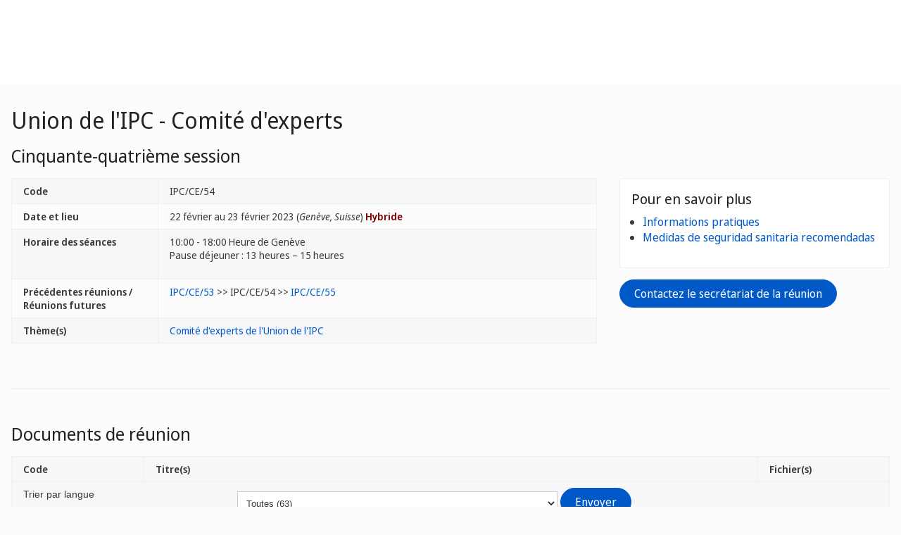

--- FILE ---
content_type: text/html;charset=UTF-8
request_url: https://www.wipo.int/meetings/fr/details.jsp?meeting_id=75410
body_size: 42243
content:
<!doctype html>
<html class="no-js" lang="fr">
<head><title>Union de l&#039;IPC - Comité d&#039;experts: Cinquante-quatrième session</title><meta name="viewport" content="width=device-width, initial-scale=1.0">
<meta http-equiv="X-UA-Compatible" content="IE=edge,chrome=1">
<meta http-equiv="cleartype" content="on">
<meta http-equiv="Content-Type" content="text/html; charset=UTF-8">
<meta http-equiv="Content-Language" content="fr">
<meta property="og:title" content="Union de l&#039;IPC - Comité d&#039;experts: Cinquante-quatrième session" />
<meta property="og:description" content="" />
<meta property="og:image" content="https://www.wipo.int/export/system/modules/org.wipo.internet.rwd.templates/resources/images/logo-wipo-fr.png" />
<meta property="og:type" content="website" />
<meta property="og:url" content="https://www.wipo.int/meetings/fr/details.jsp?meeting_id=75410" />
<meta name="twitter:card" content="summary_large_image" />
<meta name="twitter:site" content="@WIPO">
<meta name="twitter:creator" content="@WIPO">
<meta name="twitter:title" content="Union de l&#039;IPC - Comité d&#039;experts: Cinquante-quatrième session" />
<meta name="twitter:description" content="" />
<meta name="twitter:image" content="https://www.wipo.int/export/system/modules/org.wipo.internet.rwd.templates/resources/images/logo-wipo-fr.png" />
<meta name="twitter:image:alt" content="Union de l&#039;IPC - Comité d&#039;experts: Cinquante-quatrième session" /><link rel="icon" type="image/svg+xml" href="https://www.wipo.int/web-assets/images/favicon.svg">
<link rel="icon" type="image/png" sizes="192x192" href="https://www.wipo.int/web-assets/images/ulf-wipo-favicon-192.png">
<link rel="apple-touch-icon" sizes="180x180" href="https://www.wipo.int/web-assets/images/ulf-wipo-favicon-180.png">
<link rel="icon" type="image/png" sizes="48x48" href="https://www.wipo.int/web-assets/images/ulf-wipo-favicon-48.png">
<link rel="icon" type="image/png" sizes="32x32" href="https://www.wipo.int/web-assets/images/ulf-wipo-favicon-32.png">
<link rel="icon" type="image/png" sizes="16x16" href="https://www.wipo.int/web-assets/images/ulf-wipo-favicon-16.png">
<link rel="manifest" href="/site.webmanifest"><link rel="mask-icon" href="/safari-pinned-tab.svg" color="#314668"><meta name="msapplication-TileColor" content="#75839a"><meta name="theme-color" content="#75839a">
<link href="/rss/index.jsp?col=meetings&lang=fr" type="application/rss+xml" rel="alternate" title="Conférences, réunions et séminaires"/><!-- css universal start -->
<link rel="stylesheet" href="/export/system/modules/org.wipo.internet.rwd.templates/resources/css/styles2016.css">
<link rel="stylesheet" href="/export/system/modules/org.wipo.internet.rwd.templates/resources/css/styles2016-universal.css">
<!-- css universal end -->
<link rel="stylesheet" href="/export/system/modules/org.wipo.internet.rwd.templates/resources/webfonts/ss-standard.css">
<!--[if (lt IE 9) & (!IEMobile)]>
<script src='/export/system/modules/org.wipo.internet.rwd.templates/resources/scripts/selectivizr-min.js'></script>
<link rel='stylesheet' href='/export/system/modules/org.wipo.internet.rwd.templates/resources/css/lte-ie8.css'>
<![endif]-->
<script src="/export/system/modules/org.wipo.internet.rwd.templates/resources/scripts/modernizr-2.6.2-min.js"></script>
<script src="/export/system/modules/org.wipo.internet.rwd.templates/resources/scripts/jquery-min.js"></script>
<style>
@font-face {
font-family: 'simplon';
font-weight: 400;
src: url("https://webcomponents.wipo.int/fonts/SimplonNorm-Regular-WebXL.eot");
src: url("https://webcomponents.wipo.int/fonts/SimplonNorm-Regular-WebXL.eot#iefix") format('embedded-opentype'),
url("https://webcomponents.wipo.int/fonts/SimplonNorm-Regular-WebXL.woff2") format('woff2'),
url("https://webcomponents.wipo.int/fonts/SimplonNorm-Regular-WebXL.woff") format('woff'),
url("https://webcomponents.wipo.int/fonts/SimplonNorm-Regular-WebXL.ttf") format('truetype'),
url("https://webcomponents.wipo.int/fonts/SimplonNorm-Regular-WebXL.svg#Font") format('svg')
}
@font-face {
font-family: 'simplon';
font-weight: 500;
src: url("https://webcomponents.wipo.int/fonts/SimplonNorm-Medium-WebXL.eot");
src: url("https://webcomponents.wipo.int/fonts/SimplonNorm-Medium-WebXL.eot#iefix") format('embedded-opentype'),
url("https://webcomponents.wipo.int/fonts/SimplonNorm-Medium-WebXL.woff2") format('woff2'),
url("https://webcomponents.wipo.int/fonts/SimplonNorm-Medium-WebXL.woff") format('woff'),
url("https://webcomponents.wipo.int/fonts/SimplonNorm-Medium-WebXL.ttf") format('truetype'),
url("https://webcomponents.wipo.int/fonts/SimplonNorm-Medium-WebXL.svg#Font") format('svg')
}
@font-face {
font-family: 'simplon';
font-weight: 700;
src: url("https://webcomponents.wipo.int/fonts/SimplonNorm-Bold-WebXL.eot");
src: url("https://webcomponents.wipo.int/fonts/SimplonNorm-Bold-WebXL.eot#iefix") format('embedded-opentype'),
url("https://webcomponents.wipo.int/fonts/SimplonNorm-Bold-WebXL.woff2") format('woff2'),
url("https://webcomponents.wipo.int/fonts/SimplonNorm-Bold-WebXL.woff") format('woff'),
url("https://webcomponents.wipo.int/fonts/SimplonNorm-Bold-WebXL.ttf") format('truetype'),
url("https://webcomponents.wipo.int/fonts/SimplonNorm-Bold-WebXL.svg#Font") format('svg')
}
</style>
<style>
.container {
	max-width: 80em;
	padding: 16px 16px }
</style>
<script type="module" src="https://cdnjs.wipo.int/universal-lf-webcomponents/latest/components/wipo-footer.js"></script>
<link rel="stylesheet" href="https://cdnjs.wipo.int/universal-lf-webcomponents/latest/style/footer.css">
<script src="https://webcomponents.wipo.int/polyfills/webcomponents-loader.js"></script>
<!-- script src="https://webcomponents.wipo.int/wipo-init/wipo-init.js"></script -->
<script src="https://webcomponents.wipo.int/wipo-navbar/wipo-navbar.js"></script>
<script type="text/javascript">
$(document).ready(function() {
	$("#la").change(function() {
		this.form.submit();
	});
});
</script><!-- Start Google Tag Manager -->
<script>
window.dataLayer = window.dataLayer || [];
function gtag(){dataLayer.push(arguments);}
gtag('consent', 'default', {
'ad_storage': 'granted',
'ad_user_data': 'denied',
'ad_personalization': 'denied',
'analytics_storage': 'granted'
});
</script>
<script>(function(w,d,s,l,i){w[l]=w[l]||[];w[l].push({'gtm.start':new Date().getTime(),event:'gtm.js'});var f=d.getElementsByTagName(s)[0],j=d.createElement(s),dl=l!='dataLayer'?'&l='+l:'';j.async=true;j.src='https://www.googletagmanager.com/gtm.js?id='+i+dl;f.parentNode.insertBefore(j,f);})(window,document,'script','dataLayer','GTM-P7RLS2');</script>
<!-- End Google Tag Manager -->
<!-- Start matomo -->
<script type="text/javascript" src="https://webcomponents.wipo.int/wipo-analytics/wipo-analytics-oj6DkAWh.js"></script>
<!-- End matomo -->
</head>
<body class="theme theme--blue lang-fr" id="wipo-int"><!-- Google Tag Manager (noscript) removed--><!-- printOnly removed --><!-- header removed --><!-- hnav-tools removed --><!-- navbar start --><header class="container-navbar-outer">
<nav class="container-fluid container-fluid-max-xl"><wipo-navbar
full-mode
applicationLink = '/meetings/fr/details.jsp'
applicationCategory = 'all'
language = 'fr'
languageOptions = '[{"code": "ar","link": "/meetings/ar/details.jsp?meeting_id=75410"},
{"code": "en","link": "/meetings/en/details.jsp?meeting_id=75410"},
{"code": "es","link": "/meetings/es/details.jsp?meeting_id=75410"},
{"code": "fr","link": "/meetings/fr/details.jsp?meeting_id=75410"},
{"code": "ru","link": "/meetings/ru/details.jsp?meeting_id=75410"},
{"code": "zh","link": "/meetings/zh/details.jsp?meeting_id=75410"}]'
helpOptions = '[{
"code": "contact",
"link": "https://www3.wipo.int/contact/fr/area.jsp?area=meetings",
"sameTab": "false"
}]'
customBreadcrumbs = '[{"itemName":"Réunions","itemURL":"/meetings/fr/"}]'
>
<div style="background:black; height: 48px; width: 100%"></div>
</wipo-navbar></nav>
</header>
<div style="display: none">	
	<a href="https://www.wipo.int/about-ip/fr/">À propos de la propriété intellectuelle</a>
	<a href="https://www.wipo.int/about-ip/fr/index.html#training">Formation en propriété intellectuelle</a>
	<a href="https://www.wipo.int/ip-outreach/fr/tools/">Sensibilisation à la propriété intellectuelle</a>
	<a href="https://www.wipo.int/about-ip/fr/#ip_for">La propriété intellectuelle pour…</a>
	<a href="https://www.wipo.int/about-ip/fr/#ip_and">Propriété intellectuelle et…</a>
	<a href="https://www.wipo.int/about-ip/fr/#ip_in">Propriété intellectuelle et…</a>
	<a href="https://www.wipo.int/patents/fr/patent-information.html">Information relative aux brevets et à la technologie</a>
	<a href="https://www.wipo.int/reference/fr/#trademarks">Information en matière de marques</a>
	<a href="https://www.wipo.int/reference/fr/#designs">Information en matière de dessins et modèles industriels</a>
	<a href="https://www.wipo.int/reference/fr/#geographical">Information en matière d’indications géographiques</a>
	<a href="https://www.upov.int/">Information en matière de protection des obtentions végétales (UPOV)</a>
	<a href="https://www.wipo.int/reference/fr/#legal">Lois, traités et jugements dans le domaine de la propriété intellectuelle</a>
	<a href="https://www.wipo.int/reference/fr/#info">Ressources relatives à la propriété intellectuelle</a>
	<a href="https://www.wipo.int/reference/fr/#analysis">Rapports sur la propriété intellectuelle</a>
	<a href="https://www.wipo.int/patents/fr/protection.html">Protection des brevets</a>
	<a href="https://www.wipo.int/trademarks/fr/protection.html">Protection des marques</a>
	<a href="https://www.wipo.int/designs/fr/protection.html">Protection des dessins et modèles industriels</a>
	<a href="https://www.wipo.int/geo_indications/fr/protection.html">Protection des indications géographiques</a>
	<a href="https://www.upov.int/portal/index.html.fr">Protection des obtentions végétales (UPOV)</a>
	<a href="https://www.wipo.int/amc/fr/">Règlement extrajudiciaire des litiges</a>
	<a href="https://www.wipo.int/global_ip/fr/activities/ip_office_business_solutions/">Solutions opérationnelles à l’intention des offices de propriété intellectuelle</a>
	<a href="https://www.wipo.int/finance/fr/">Paiement de services de propriété intellectuelle</a>
	<a href="https://www.wipo.int/policy/fr/">Décisions et négociations</a>
	<a href="https://www.wipo.int/cooperation/fr/">Coopération en matière de développement</a>
	<a href="https://www.wipo.int/patents/fr/#technology">Appui à l’innovation</a>
	<a href="https://www.wipo.int/cooperation/fr/#ppp">Partenariats public-privé</a>
	<a href="https://www.wipo.int/about-wipo/fr/">L’Organisation</a>
	<a href="https://www.wipo.int/about-wipo/fr/#working">Travailler avec nous</a>
	<a href="https://www.wipo.int/about-wipo/fr/#accountability">Responsabilité</a>
	<a href="https://www.wipo.int/patents/fr/">Brevets</a>
	<a href="https://www.wipo.int/trademarks/fr/">Marques</a>
	<a href="https://www.wipo.int/designs/fr/">Dessins et modèles industriels</a>
	<a href="https://www.wipo.int/geo_indications/fr/">Indications géographiques</a>
	<a href="https://www.wipo.int/copyright/fr/">Droit d’auteur</a>
	<a href="https://www.wipo.int/tradesecrets/fr/">Secrets d’affaires</a>
	<a href="https://www.wipo.int/academy/fr/">Académie de l’OMPI</a>
	<a href="https://www.wipo.int/meetings/fr/topic_type.jsp?group_id=242">Ateliers et séminaires</a>
	<a href="https://www.wipo.int/ip-outreach/fr/ipday/">Journée mondiale de la propriété intellectuelle</a>
	<a href="https://www.wipo.int/wipo_magazine/fr/">Magazine de l’OMPI</a>
	<a href="https://www.wipo.int/enforcement/fr/awareness-raising/">Sensibilisation</a>
	<a href="https://www.wipo.int/ipadvantage/fr/">Études de cas et exemples de réussite</a>
	<a href="https://www.wipo.int/news/fr/search.jsp">Actualités dans le domaine de la propriété intellectuelle</a>
	<a href="https://www.wipo.int/ip-outreach/fr/awards/">Prix de l’OMPI</a>
	<a href="https://www.wipo.int/sme/fr/">Entreprises</a>
	<a href="https://www.wipo.int/about-ip/fr/universities_research/">Universités</a>
	<a href="https://www.wipo.int/tk/fr/engagement.html">Peuples autochtones</a>
	<a href="https://www.wipo.int/about-ip/fr/judiciaries/">Instances judiciaires</a>
	<a href="https://www.wipo.int/tk/fr/">Ressources génétiques, savoirs traditionnels et expressions culturelles traditionnelles</a>
	<a href="https://www.wipo.int/econ_stat/fr/economics/">Économie</a>
	<a href="https://www.wipo.int/women-and-ip/fr/">Égalité des genres</a>
	<a href="https://www.wipo.int/policy/fr/global_health/">Santé mondiale</a>
	<a href="https://www.wipo.int/policy/fr/climate_change/">Changement climatique</a>
	<a href="https://www.wipo.int/ip-competition/fr/">Politique en matière de concurrence</a>
	<a href="https://www.wipo.int/sdgs/fr/">Objectifs de développement durable</a>
	<a href="https://www.wipo.int/enforcement/fr/">Application</a>
	<a href="https://www.wipo.int/about-ip/fr/frontier_technologies/">Technologies de pointe</a>
	<a href="https://www.wipo.int/ip-development/fr/agenda/ip_mobile_apps/">Applications mobiles</a>
	<a href="https://www.wipo.int/sports/fr/">Sport</a>
	<a href="https://www.wipo.int/sme/fr/ip-tourism.html">Tourisme</a>
	<a href="https://www.wipo.int/patentscope/fr/">PATENTSCOPE</a>
	<a href="https://www.wipo.int/patents/fr/patent-analytics.html">Analyse de brevets</a>
	<a href="https://www.wipo.int/classifications/ipc/fr/">Classification internationale des brevets</a>
	<a href="https://www.wipo.int/ardi/fr/">Programme ARDI – Recherche pour l’innovation</a>
	<a href="https://www.wipo.int/aspi/fr/">Programme ASPI – Information spécialisée en matière de brevets</a>
	<a href="https://www.wipo.int/reference/fr/branddb/">Base de données mondiale sur les marques</a>
	<a href="https://www3.wipo.int/madrid/monitor/fr/">Madrid Monitor</a>
	<a href="https://6ter.wipo.int/struct-search">Base de données Article 6ter Express</a>
	<a href="https://www.wipo.int/classifications/nice/fr/">Classification de Nice</a>
	<a href="https://www.wipo.int/classifications/vienna/fr/">Classification de Vienne</a>
	<a href="https://www.wipo.int/reference/fr/designdb/">Base de données mondiale sur les dessins et modèles</a>
	<a href="https://www.wipo.int/haguebulletin/">Bulletin des dessins et modèles internationaux</a>
	<a href="https://www3.wipo.int/designdb/hague/fr/index.jsp">Base de données Hague Express</a>
	<a href="https://www.wipo.int/classifications/locarno/fr/">Classification de Locarno</a>
	<a href="https://lisbon-express.wipo.int/struct-search">Base de données Lisbon Express</a>
	<a href="https://branddb.wipo.int/fr/IPO-LISBON/quicksearch?by=brandName&v=&start=0&_=1676544734688">Base de données mondiale sur les marques relative aux indications géographiques</a>
	<a href="https://pluto.upov.int/">Base de données PLUTO sur les variétés végétales</a>
	<a href="https://www.upov.int/genie/">Base de données GENIE</a>
	<a href="https://www.wipo.int/treaties/fr/">Traités administrés par l’OMPI</a>
	<a href="https://www.wipo.int/wipolex/fr/">WIPO Lex – lois, traités et jugements en matière de propriété intellectuelle</a>
	<a href="https://www.wipo.int/standards/fr/">Normes de l’OMPI</a>
	<a href="https://www.wipo.int/ipstats/fr/">Statistiques de propriété intellectuelle</a>
	<a href="https://www.wipo.int/reference/fr/wipopearl/">WIPO Pearl (Terminologie)</a>
	<a href="https://www.wipo.int/publications/fr/">Publications de l’OMPI</a>
	<a href="https://www.wipo.int/directory/fr/">Profils nationaux</a>
	<a href="https://www.wipo.int/library/fr/">Centre de connaissances de l’OMPI</a>
	<a href="https://www.wipo.int/tech_trends/fr/">Série de rapports de l’OMPI consacrés aux tendances technologiques</a>
	<a href="https://www.wipo.int/global_innovation_index/fr/">Indice mondial de l’innovation</a>
	<a href="https://www.wipo.int/wipr/fr/">Rapport sur la propriété intellectuelle dans le monde</a>
	<a href="https://www.wipo.int/pct/fr/">PCT – Le système international des brevets</a>
	<a href="https://pct.wipo.int/ePCT/">ePCT</a>
	<a href="https://www.wipo.int/budapest/fr/">Budapest – Le système international de dépôt des micro-organismes</a>
	<a href="https://www.wipo.int/madrid/fr/">Madrid – Le système international des marques</a>
	<a href="https://madrid.wipo.int/">eMadrid</a>
	<a href="https://www.wipo.int/article6ter/fr/">Article 6ter (armoiries, drapeaux, emblèmes nationaux)</a>
	<a href="https://www.wipo.int/hague/fr/">La Haye – Le système international des dessins et modèles industriels</a>
	<a href="https://hague.wipo.int/">eHague</a>
	<a href="https://www.wipo.int/lisbon/fr/">Lisbonne – Le système d’enregistrement international des indications géographiques</a>
	<a href="https://lisbon-system.wipo.int/">eLisbon</a>
	<a href="https://www3.wipo.int/upovprisma/">UPOV PRISMA</a>
	<a href="https://www.wipo.int/amc/fr/#mediation">Médiation</a>
	<a href="https://www.wipo.int/amc/fr/#arbitration">Arbitrage</a>
	<a href="https://www.wipo.int/amc/fr/#expert-determination">Procédure d’expertise</a>
	<a href="https://www.wipo.int/amc/fr/domains/">Litiges relatifs aux noms de domaine</a>
	<a href="https://www.wipo.int/case/fr/">Accès centralisé aux résultats de la recherche et de l’examen (WIPO CASE)</a>
	<a href="https://www.wipo.int/das/fr/">Service d’accès numérique aux documents de priorité (DAS)</a>
	<a href="https://www3.wipo.int/epayweb/public/index.xhtml">WIPO Pay</a>
	<a href="https://www3.wipo.int/currentaccount/public/index.xhtml">Compte courant auprès de l’OMPI</a>
	<a href="https://www.wipo.int/about-wipo/fr/assemblies/">Assemblées de l’OMPI</a>
	<a href="https://www.wipo.int/policy/fr/#bodies">Comités permanents</a>
	<a href="https://www.wipo.int/meetings/fr/">Calendrier des réunions</a>
	<a href="https://www.wipo.int/meetings/fr/archive.jsp">Documents officiels de l’OMPI</a>
	<a href="https://www.wipo.int/ip-development/fr/agenda/">Plan d’action de l’OMPI pour le développement</a>
	<a href="https://www.wipo.int/cooperation/fr/technical_assistance/">Assistance technique</a>
	<a href="https://www.wipo.int/academy/fr/training_institutions.html">Institutions de formation en matière de propriété intellectuelle</a>
	<a href="https://www.wipo.int/covid-19/fr/">Mesures d’appui concernant la COVID-19</a>
	<a href="https://www.wipo.int/ipstrategies/fr/">Stratégies nationales de propriété intellectuelle</a>
	<a href="https://www.wipo.int/ip-development/fr/policy_legislative_assistance/">Assistance en matière d’élaboration des politiques et de formulation de la législation</a>
	<a href="https://www.wipo.int/cooperation/fr/south_south/">Pôle de coopération</a>
	<a href="https://www.wipo.int/tisc/fr/">Centres d’appui à la technologie et à l’innovation (CATI)</a>
	<a href="https://www.wipo.int/technology-transfer/fr/">Transfert de technologie</a>
	<a href="https://www.wipo.int/iap/fr/">Programme d’aide aux inventeurs</a>
	<a href="https://www3.wipo.int/wipogreen/en/">WIPO GREEN</a>
	<a href="https://www.wipo.int/pat-informed/en/">Initiative PAT-INFORMED de l’OMPI</a>
	<a href="https://www.accessiblebooksconsortium.org/fr/web/abc/portal/index">Consortium pour des livres accessibles</a>
	<a href="https://www.wipo.int/wipoforcreators/fr/">L’OMPI pour les créateurs</a>
	<a href="https://www.wipo.int/wipo-alert/fr/">WIPO ALERT</a>
	<a href="https://www.wipo.int/members/fr/">États membres</a>
	<a href="https://www.wipo.int/about-wipo/fr/observers/">Observateurs</a>
	<a href="https://www.wipo.int/about-wipo/fr/dg_tang/">Directeur général</a>
	<a href="https://www.wipo.int/about-wipo/fr/activities_by_unit/">Activités par unité administrative</a>
	<a href="https://www.wipo.int/about-wipo/fr/offices/">Bureaux extérieurs</a>
	<a href="https://www.wipo.int/jobs/fr/">Avis de vacance d’emploi</a>
	<a href="https://www.wipo.int/procurement/fr/">Achats</a>
	<a href="https://www.wipo.int/about-wipo/fr/budget/">Résultats et budget</a>
	<a href="https://www.wipo.int/about-wipo/fr/budget/financial/">Rapports financiers</a>
	<a href="https://www.wipo.int/about-wipo/fr/oversight/">Audit et supervision</a>
</div><!-- navbar end --><div class="container">
<div class="wrap-outer">
<div class="wrap-inner"><!-- breadcrumb removed -->
<!-- content begin -->
<h1>Union de l'IPC - Comité d'experts</h1>
<h2>Cinquante-quatrième session</h2>
<div class="content"><div class="main"><table class="table table-striped"><tr><td width="25%"><b>Code</b></td><td width="75%">IPC/CE/54</td></tr>
<tr><td width="25%"><b>Date et lieu</b></td><td width="75%">22 février au 23 février 2023 (<i>Genève, Suisse</i>)
 <strong><font color='maroon'>Hybride</font></strong></td></tr>
<tr><td><b>Horaire des séances</b></td><td>10:00 - 18:00 Heure de Genève<br><p>Pause déjeuner : 13 heures – 15 heures</p></td></tr>
<tr><td><b>Précédentes réunions / Réunions futures</b></td><td><a href="details.jsp?meeting_id=68348">IPC/CE/53</a> &gt;&gt; IPC/CE/54 &gt;&gt; <a href="details.jsp?meeting_id=80913">IPC/CE/55</a></td></tr>
<tr><td><b>Thème(s)</b></td><td><a href="/meetings/fr/topic.jsp?group_id=115">Comité d'experts de l'Union de l'IPC</a></td></tr>
</table></div><div class="complementary"><div class="box"><h3 class="box__header">Pour en savoir plus</h3><ul class="dot__list">
<li><a href="/meetings/fr/practical-information/">Informations pratiques</a></li>
<li><a href="/meetings/fr/practical-information/index.html#covid19-measures">Medidas de seguridad sanitaria recomendadas</a></li>
</ul></div>
<a class='btn call-to-action' target='_blank' href='https://www3.wipo.int/contact/fr/area.jsp?area=conf_ipc'>Contactez le secrétariat de la réunion</a></div></div><div id="docs" class="content line"><h2 id="mdocs">Documents de réunion</h2>
<div class="stickyWrapper--0"><table class="table table-bordered table-striped" id="dTable"><tr><td colspan="4"><form class="form-horizontal" action="details.jsp#docs" method="get" id="filterForm" name="filterForm">
	<input type="hidden" name="meeting_id" value="75410">
	<fieldset>
	<div class="control-group"><label class="control-label" for="lang">Trier par langue</label>
	<div class="controls"><select style="width: 50%;" name="la" id="la">
	<option value="all">Toutes (63)</option><option value="AR" style="direction: rtl;">عربي (9)</option>
<option value="EN">English (17)</option>
<option value="ES">Español (9)</option>
<option value="FR">Français (10)</option>
<option value="RU">Русский (9)</option>
<option value="ZH">中文 (9)</option>
</select>
	<input class="btn call-to-action" value="Envoyer" type="submit"></div></div>
	</fieldset>
	</form>
	</td></tr><tr><td><strong>Télécharger:</strong></td><td colspan="3"><ul class="inline" style="margin: 0px;"><li>English  <a title="ZIP" href="/edocs/mdocs/classifications/en/ipc_ce_54/en.zip"><img src="/export/sites/www/shared/images/icon/new/e_zip.gif" alt="ZIP" border="0"></a></li><li>Français  <a title="ZIP" href="/edocs/mdocs/classifications/fr/ipc_ce_54/fr.zip"><img src="/export/sites/www/shared/images/icon/new/e_zip.gif" alt="ZIP" border="0"></a></li><li>Español  <a title="ZIP" href="/edocs/mdocs/classifications/es/ipc_ce_54/es.zip"><img src="/export/sites/www/shared/images/icon/new/e_zip.gif" alt="ZIP" border="0"></a></li><li>Русский  <a title="ZIP" href="/edocs/mdocs/classifications/ru/ipc_ce_54/ru.zip"><img src="/export/sites/www/shared/images/icon/new/e_zip.gif" alt="ZIP" border="0"></a></li></ul></td></tr>
	<thead><tr><th width="15%">Code</th><th colspan="2" width="70%">Titre(s)</th><th width="15%">Fichier(s)</th></tr></thead>
	<tbody><tr><td rowspan="6"><a href="doc_details.jsp?doc_id=599761">IPC/CE/54/1 PROV.2</a></td><td width="10%">English</td><td width="60%">Revised Draft Agenda</td><td><a target="_blank" href="/edocs/mdocs/classifications/en/ipc_ce_54/ipc_ce_54_1_prov_2.docx"><img src="/export/sites/www/shared/images/icon/new/e_doc.gif" alt="Revised Draft Agenda, Document complet (doc)" border="0"></a> <a target="_blank" href="/edocs/mdocs/classifications/en/ipc_ce_54/ipc_ce_54_1_prov_2.pdf"><img src="/export/sites/www/shared/images/icon/new/e_pdf.gif" alt="Revised Draft Agenda, Document complet (pdf)" border="0"></a> </td></tr>
<tr><td width="10%">Français</td><td width="60%">Projet d'ordre du jour révisé</td><td><a target="_blank" href="/edocs/mdocs/classifications/fr/ipc_ce_54/ipc_ce_54_1_prov_2.docx"><img src="/export/sites/www/shared/images/icon/new/e_doc.gif" alt="Projet d'ordre du jour révisé, Document complet (doc)" border="0"></a> <a target="_blank" href="/edocs/mdocs/classifications/fr/ipc_ce_54/ipc_ce_54_1_prov_2.pdf"><img src="/export/sites/www/shared/images/icon/new/e_pdf.gif" alt="Projet d'ordre du jour révisé, Document complet (pdf)" border="0"></a> </td></tr>
<tr><td width="10%">Español</td><td width="60%">Proyecto revisado de orden del día</td><td><a target="_blank" href="/edocs/mdocs/classifications/es/ipc_ce_54/ipc_ce_54_1_prov_2.docx"><img src="/export/sites/www/shared/images/icon/new/e_doc.gif" alt="Proyecto revisado de orden del día, Document complet (doc)" border="0"></a> <a target="_blank" href="/edocs/mdocs/classifications/es/ipc_ce_54/ipc_ce_54_1_prov_2.pdf"><img src="/export/sites/www/shared/images/icon/new/e_pdf.gif" alt="Proyecto revisado de orden del día, Document complet (pdf)" border="0"></a> </td></tr>
<tr><td width="10%">عربي</td><td width="60%" style="text-align: right;"><span dir="rtl">مشروع جدول الأعمال المنقّح</span></td><td><a target="_blank" href="/edocs/mdocs/classifications/ar/ipc_ce_54/ipc_ce_54_1_prov_2.docx"><img src="/export/sites/www/shared/images/icon/new/e_doc.gif" alt="مشروع جدول الأعمال المنقّح, Document complet (doc)" border="0"></a> <a target="_blank" href="/edocs/mdocs/classifications/ar/ipc_ce_54/ipc_ce_54_1_prov_2.pdf"><img src="/export/sites/www/shared/images/icon/new/e_pdf.gif" alt="مشروع جدول الأعمال المنقّح, Document complet (pdf)" border="0"></a> </td></tr>
<tr><td width="10%">中文</td><td width="60%">经修订的议程草案</td><td><a target="_blank" href="/edocs/mdocs/classifications/zh/ipc_ce_54/ipc_ce_54_1_prov_2.docx"><img src="/export/sites/www/shared/images/icon/new/e_doc.gif" alt="经修订的议程草案, Document complet (doc)" border="0"></a> <a target="_blank" href="/edocs/mdocs/classifications/zh/ipc_ce_54/ipc_ce_54_1_prov_2.pdf"><img src="/export/sites/www/shared/images/icon/new/e_pdf.gif" alt="经修订的议程草案, Document complet (pdf)" border="0"></a> </td></tr>
<tr><td width="10%">Русский</td><td width="60%">ПЕРЕСМОТРЕННЫЙ ПРОЕКТ ПОВЕСТКИ ДНЯ</td><td><a target="_blank" href="/edocs/mdocs/classifications/ru/ipc_ce_54/ipc_ce_54_1_prov_2.docx"><img src="/export/sites/www/shared/images/icon/new/e_doc.gif" alt="ПЕРЕСМОТРЕННЫЙ ПРОЕКТ ПОВЕСТКИ ДНЯ, Document complet (doc)" border="0"></a> <a target="_blank" href="/edocs/mdocs/classifications/ru/ipc_ce_54/ipc_ce_54_1_prov_2.pdf"><img src="/export/sites/www/shared/images/icon/new/e_pdf.gif" alt="ПЕРЕСМОТРЕННЫЙ ПРОЕКТ ПОВЕСТКИ ДНЯ, Document complet (pdf)" border="0"></a> </td></tr>
<tr><td rowspan="6"><a href="doc_details.jsp?doc_id=604153">IPC/CE/54/2</a></td><td width="10%">English</td><td width="60%">Report</td><td><a target="_blank" href="/edocs/mdocs/classifications/en/ipc_ce_54/ipc_ce_54_2.pdf"><img src="/export/sites/www/shared/images/icon/new/e_pdf.gif" alt="Report, Document complet (pdf)" border="0"></a> <a target="_blank" href="/edocs/mdocs/classifications/en/ipc_ce_54/ipc_ce_54_2-main1.docx"><img src="/export/sites/www/shared/images/icon/new/e_doc.gif" alt="Report, Corps du document 1 (doc)" border="0"></a> <a target="_blank" href="/edocs/mdocs/classifications/en/ipc_ce_54/ipc_ce_54_2-main1.pdf"><img src="/export/sites/www/shared/images/icon/new/e_pdf.gif" alt="Report, Corps du document 1 (pdf)" border="0"></a> <a target="_blank" href="/edocs/mdocs/classifications/en/ipc_ce_54/ipc_ce_54_2-annex1.docx"><img src="/export/sites/www/shared/images/icon/new/e_doc.gif" alt="Report, Annexe 1 (doc)" border="0"></a> <a target="_blank" href="/edocs/mdocs/classifications/en/ipc_ce_54/ipc_ce_54_2-annex1.pdf"><img src="/export/sites/www/shared/images/icon/new/e_pdf.gif" alt="Report, Annexe 1 (pdf)" border="0"></a> <a target="_blank" href="/edocs/mdocs/classifications/en/ipc_ce_54/ipc_ce_54_2-annex2.docx"><img src="/export/sites/www/shared/images/icon/new/e_doc.gif" alt="Report, Annexe 2 (doc)" border="0"></a> <a target="_blank" href="/edocs/mdocs/classifications/en/ipc_ce_54/ipc_ce_54_2-annex2.pdf"><img src="/export/sites/www/shared/images/icon/new/e_pdf.gif" alt="Report, Annexe 2 (pdf)" border="0"></a> </td></tr>
<tr><td width="10%">Français</td><td width="60%">Rapport</td><td><a target="_blank" href="/edocs/mdocs/classifications/fr/ipc_ce_54/ipc_ce_54_2.pdf"><img src="/export/sites/www/shared/images/icon/new/e_pdf.gif" alt="Rapport, Document complet (pdf)" border="0"></a> <a target="_blank" href="/edocs/mdocs/classifications/fr/ipc_ce_54/ipc_ce_54_2-main1.docx"><img src="/export/sites/www/shared/images/icon/new/e_doc.gif" alt="Rapport, Corps du document 1 (doc)" border="0"></a> <a target="_blank" href="/edocs/mdocs/classifications/fr/ipc_ce_54/ipc_ce_54_2-main1.pdf"><img src="/export/sites/www/shared/images/icon/new/e_pdf.gif" alt="Rapport, Corps du document 1 (pdf)" border="0"></a> <a target="_blank" href="/edocs/mdocs/classifications/fr/ipc_ce_54/ipc_ce_54_2-annex1.docx"><img src="/export/sites/www/shared/images/icon/new/e_doc.gif" alt="Rapport, Annexe 1 (doc)" border="0"></a> <a target="_blank" href="/edocs/mdocs/classifications/fr/ipc_ce_54/ipc_ce_54_2-annex1.pdf"><img src="/export/sites/www/shared/images/icon/new/e_pdf.gif" alt="Rapport, Annexe 1 (pdf)" border="0"></a> <a target="_blank" href="/edocs/mdocs/classifications/fr/ipc_ce_54/ipc_ce_54_2-annex2.docx"><img src="/export/sites/www/shared/images/icon/new/e_doc.gif" alt="Rapport, Annexe 2 (doc)" border="0"></a> <a target="_blank" href="/edocs/mdocs/classifications/fr/ipc_ce_54/ipc_ce_54_2-annex2.pdf"><img src="/export/sites/www/shared/images/icon/new/e_pdf.gif" alt="Rapport, Annexe 2 (pdf)" border="0"></a> </td></tr>
<tr><td width="10%">Español</td><td width="60%">Informe</td><td><a target="_blank" href="/edocs/mdocs/classifications/es/ipc_ce_54/ipc_ce_54_2.pdf"><img src="/export/sites/www/shared/images/icon/new/e_pdf.gif" alt="Informe, Document complet (pdf)" border="0"></a> <a target="_blank" href="/edocs/mdocs/classifications/es/ipc_ce_54/ipc_ce_54_2-main1.docx"><img src="/export/sites/www/shared/images/icon/new/e_doc.gif" alt="Informe, Corps du document 1 (doc)" border="0"></a> <a target="_blank" href="/edocs/mdocs/classifications/es/ipc_ce_54/ipc_ce_54_2-main1.pdf"><img src="/export/sites/www/shared/images/icon/new/e_pdf.gif" alt="Informe, Corps du document 1 (pdf)" border="0"></a> <a target="_blank" href="/edocs/mdocs/classifications/es/ipc_ce_54/ipc_ce_54_2-annex1.docx"><img src="/export/sites/www/shared/images/icon/new/e_doc.gif" alt="Informe, Annexe 1 (doc)" border="0"></a> <a target="_blank" href="/edocs/mdocs/classifications/es/ipc_ce_54/ipc_ce_54_2-annex1.pdf"><img src="/export/sites/www/shared/images/icon/new/e_pdf.gif" alt="Informe, Annexe 1 (pdf)" border="0"></a> <a target="_blank" href="/edocs/mdocs/classifications/es/ipc_ce_54/ipc_ce_54_2-annex2.docx"><img src="/export/sites/www/shared/images/icon/new/e_doc.gif" alt="Informe, Annexe 2 (doc)" border="0"></a> <a target="_blank" href="/edocs/mdocs/classifications/es/ipc_ce_54/ipc_ce_54_2-annex2.pdf"><img src="/export/sites/www/shared/images/icon/new/e_pdf.gif" alt="Informe, Annexe 2 (pdf)" border="0"></a> </td></tr>
<tr><td width="10%">عربي</td><td width="60%" style="text-align: right;"><span dir="rtl">التقرير</span></td><td><a target="_blank" href="/edocs/mdocs/classifications/ar/ipc_ce_54/ipc_ce_54_2.pdf"><img src="/export/sites/www/shared/images/icon/new/e_pdf.gif" alt="التقرير, Document complet (pdf)" border="0"></a> <a target="_blank" href="/edocs/mdocs/classifications/ar/ipc_ce_54/ipc_ce_54_2-main1.docx"><img src="/export/sites/www/shared/images/icon/new/e_doc.gif" alt="التقرير, Corps du document 1 (doc)" border="0"></a> <a target="_blank" href="/edocs/mdocs/classifications/ar/ipc_ce_54/ipc_ce_54_2-main1.pdf"><img src="/export/sites/www/shared/images/icon/new/e_pdf.gif" alt="التقرير, Corps du document 1 (pdf)" border="0"></a> <a target="_blank" href="/edocs/mdocs/classifications/ar/ipc_ce_54/ipc_ce_54_2-annex1.docx"><img src="/export/sites/www/shared/images/icon/new/e_doc.gif" alt="التقرير, Annexe 1 (doc)" border="0"></a> <a target="_blank" href="/edocs/mdocs/classifications/ar/ipc_ce_54/ipc_ce_54_2-annex1.pdf"><img src="/export/sites/www/shared/images/icon/new/e_pdf.gif" alt="التقرير, Annexe 1 (pdf)" border="0"></a> <a target="_blank" href="/edocs/mdocs/classifications/ar/ipc_ce_54/ipc_ce_54_2-annex2.docx"><img src="/export/sites/www/shared/images/icon/new/e_doc.gif" alt="التقرير, Annexe 2 (doc)" border="0"></a> <a target="_blank" href="/edocs/mdocs/classifications/ar/ipc_ce_54/ipc_ce_54_2-annex2.pdf"><img src="/export/sites/www/shared/images/icon/new/e_pdf.gif" alt="التقرير, Annexe 2 (pdf)" border="0"></a> </td></tr>
<tr><td width="10%">中文</td><td width="60%">报　告</td><td><a target="_blank" href="/edocs/mdocs/classifications/zh/ipc_ce_54/ipc_ce_54_2.pdf"><img src="/export/sites/www/shared/images/icon/new/e_pdf.gif" alt="报　告, Document complet (pdf)" border="0"></a> <a target="_blank" href="/edocs/mdocs/classifications/zh/ipc_ce_54/ipc_ce_54_2-main1.docx"><img src="/export/sites/www/shared/images/icon/new/e_doc.gif" alt="报　告, Corps du document 1 (doc)" border="0"></a> <a target="_blank" href="/edocs/mdocs/classifications/zh/ipc_ce_54/ipc_ce_54_2-main1.pdf"><img src="/export/sites/www/shared/images/icon/new/e_pdf.gif" alt="报　告, Corps du document 1 (pdf)" border="0"></a> <a target="_blank" href="/edocs/mdocs/classifications/zh/ipc_ce_54/ipc_ce_54_2-annex1.docx"><img src="/export/sites/www/shared/images/icon/new/e_doc.gif" alt="报　告, Annexe 1 (doc)" border="0"></a> <a target="_blank" href="/edocs/mdocs/classifications/zh/ipc_ce_54/ipc_ce_54_2-annex1.pdf"><img src="/export/sites/www/shared/images/icon/new/e_pdf.gif" alt="报　告, Annexe 1 (pdf)" border="0"></a> <a target="_blank" href="/edocs/mdocs/classifications/zh/ipc_ce_54/ipc_ce_54_2-annex2.docx"><img src="/export/sites/www/shared/images/icon/new/e_doc.gif" alt="报　告, Annexe 2 (doc)" border="0"></a> <a target="_blank" href="/edocs/mdocs/classifications/zh/ipc_ce_54/ipc_ce_54_2-annex2.pdf"><img src="/export/sites/www/shared/images/icon/new/e_pdf.gif" alt="报　告, Annexe 2 (pdf)" border="0"></a> </td></tr>
<tr><td width="10%">Русский</td><td width="60%">Отчет</td><td><a target="_blank" href="/edocs/mdocs/classifications/ru/ipc_ce_54/ipc_ce_54_2.pdf"><img src="/export/sites/www/shared/images/icon/new/e_pdf.gif" alt="Отчет, Document complet (pdf)" border="0"></a> <a target="_blank" href="/edocs/mdocs/classifications/ru/ipc_ce_54/ipc_ce_54_2-main1.docx"><img src="/export/sites/www/shared/images/icon/new/e_doc.gif" alt="Отчет, Corps du document 1 (doc)" border="0"></a> <a target="_blank" href="/edocs/mdocs/classifications/ru/ipc_ce_54/ipc_ce_54_2-main1.pdf"><img src="/export/sites/www/shared/images/icon/new/e_pdf.gif" alt="Отчет, Corps du document 1 (pdf)" border="0"></a> <a target="_blank" href="/edocs/mdocs/classifications/ru/ipc_ce_54/ipc_ce_54_2-annex1.docx"><img src="/export/sites/www/shared/images/icon/new/e_doc.gif" alt="Отчет, Annexe 1 (doc)" border="0"></a> <a target="_blank" href="/edocs/mdocs/classifications/ru/ipc_ce_54/ipc_ce_54_2-annex1.pdf"><img src="/export/sites/www/shared/images/icon/new/e_pdf.gif" alt="Отчет, Annexe 1 (pdf)" border="0"></a> <a target="_blank" href="/edocs/mdocs/classifications/ru/ipc_ce_54/ipc_ce_54_2-annex2.docx"><img src="/export/sites/www/shared/images/icon/new/e_doc.gif" alt="Отчет, Annexe 2 (doc)" border="0"></a> <a target="_blank" href="/edocs/mdocs/classifications/ru/ipc_ce_54/ipc_ce_54_2-annex2.pdf"><img src="/export/sites/www/shared/images/icon/new/e_pdf.gif" alt="Отчет, Annexe 2 (pdf)" border="0"></a> </td></tr>
</tbody>
	</table></div></div><div class="content"><h2 id="other_docs">Autres documents connexes</h2>
<table class="table table-bordered table-striped"><thead>
<tr><th width="15%"></th><th colspan="2" width="70%">Titre(s)</th><th width="15%">Fichier(s)</th></tr></thead>
<tbody><tr><td rowspan="2"><a href="doc_details.jsp?doc_id=595852">IPC/CE/54/C_IPC_302</a><td width="10%">English</td><td width="60%">Invitation Circular</td><td><a target="_blank" href="/edocs/mdocs/classifications/en/ipc_ce_54/ipc_ce_54_c_ipc_302.pdf"><img src="/export/sites/www/shared/images/icon/new/e_pdf.gif" alt="Invitation Circular, Document complet (pdf)" border="0"></a> </td></tr>
<tr><td width="10%">Français</td><td width="60%">Circulaire d'invitation</td><td><a target="_blank" href="/edocs/mdocs/classifications/fr/ipc_ce_54/ipc_ce_54_c_ipc_302.pdf"><img src="/export/sites/www/shared/images/icon/new/e_pdf.gif" alt="Circulaire d'invitation, Document complet (pdf)" border="0"></a> </td></tr>
<tr><td><a href="doc_details.jsp?doc_id=602112">IPC/CE/54/P1</a><td width="10%">English</td><td width="60%">CPC update (EPO and USPTO)</td><td><a target="_blank" href="/edocs/mdocs/classifications/en/ipc_ce_54/ipc_ce_54_p1.pdf"><img src="/export/sites/www/shared/images/icon/new/e_pdf.gif" alt="CPC update (EPO and USPTO), Document complet (pdf)" border="0"></a> </td></tr>
<tr><td><a href="doc_details.jsp?doc_id=602113">IPC/CE/54/P2</a><td width="10%">English</td><td width="60%">FI and F-terms (JPO)</td><td><a target="_blank" href="/edocs/mdocs/classifications/en/ipc_ce_54/ipc_ce_54_p2.pdf"><img src="/export/sites/www/shared/images/icon/new/e_pdf.gif" alt="FI and F-terms (JPO), Document complet (pdf)" border="0"></a> </td></tr>
<tr><td><a href="doc_details.jsp?doc_id=602131">IPC/CE/54/P3</a><td width="10%">English</td><td width="60%">Report on IPC-related IT systems (WIPO)</td><td><a target="_blank" href="/edocs/mdocs/classifications/en/ipc_ce_54/ipc_ce_54_p3.pdf"><img src="/export/sites/www/shared/images/icon/new/e_pdf.gif" alt="Report on IPC-related IT systems (WIPO), Document complet (pdf)" border="0"></a> </td></tr>
<tr><td><a href="doc_details.jsp?doc_id=602114">IPC/CE/54/P4</a><td width="10%">English</td><td width="60%">AI applied to classification use cases at the European Patent Office</td><td><a target="_blank" href="/edocs/mdocs/classifications/en/ipc_ce_54/ipc_ce_54_p4.pdf"><img src="/export/sites/www/shared/images/icon/new/e_pdf.gif" alt="AI applied to classification use cases at the European Patent Office, Document complet (pdf)" border="0"></a> </td></tr>
<tr><td><a href="doc_details.jsp?doc_id=602132">IPC/CE/54/P5</a><td width="10%">English</td><td width="60%">AI-based tools for patent classification (INPI, France)</td><td><a target="_blank" href="/edocs/mdocs/classifications/en/ipc_ce_54/ipc_ce_54_p5.pdf"><img src="/export/sites/www/shared/images/icon/new/e_pdf.gif" alt="AI-based tools for patent classification (INPI, France), Document complet (pdf)" border="0"></a> </td></tr>
<tr><td><a href="doc_details.jsp?doc_id=602115">IPC/CE/54/P6</a><td width="10%">English</td><td width="60%">Utilization of AI for patent classifications at JPO</td><td><a target="_blank" href="/edocs/mdocs/classifications/en/ipc_ce_54/ipc_ce_54_p6.pdf"><img src="/export/sites/www/shared/images/icon/new/e_pdf.gif" alt="Utilization of AI for patent classifications at JPO, Document complet (pdf)" border="0"></a> </td></tr>
<tr><td><a href="doc_details.jsp?doc_id=602116">IPC/CE/54/P7</a><td width="10%">English</td><td width="60%">The use of PatentBERT for the allocation of patent applications in the UK IPO</td><td><a target="_blank" href="/edocs/mdocs/classifications/en/ipc_ce_54/ipc_ce_54_p7.pdf"><img src="/export/sites/www/shared/images/icon/new/e_pdf.gif" alt="The use of PatentBERT for the allocation of patent applications in the UK IPO, Document complet (pdf)" border="0"></a> </td></tr>
</tbody>
</table></div>
<script>
$(document).ready( function(){
$('.nav-breadcrumb li.active').removeClass('active');
$('ul.nav-breadcrumb').append('<li class="active"><a href="/meetings/fr/details.jsp?meeting_id=75410">IPC/CE/54</a></li>');
	var events1 = [["22/2/2023",'IPC/CE/54','','',''],
["23/2/2023",'IPC/CE/54','','','']];
	$('#wipo_cal1').m_calendar({
		events: events1,
		month: 1,
		year: 2023,
		days: ["Lu", "Ma", "Me", "Je", "Ve", "Sa", "Di"],
		months: ["janvier","février","mars","avril","mai","juin","juillet","août","septembre","octobre","novembre","décembre"]
	});
});
</script><!-- content end -->
</div><!-- wrap-inner -->
</div><!-- wrap-outer -->
</div><!-- container -->
<div class="container-footer-outer">
<div class="container-footer-inner">
<wipo-footer id="footer"> 
<span slot="contact">https://www3.wipo.int/contact/fr/area.jsp?area=meetings</span>
<span slot="media">https://www.wipo.int/pressroom/fr/</span>
<span slot="terms">https://www.wipo.int/tools/fr/disclaim.html</span>
<span slot="privacy">https://www.wipo.int/fr/web/privacy-policy/</span>
<span slot="accessibility">https://www.wipo.int/fr/web/accessibility/</span>
<span slot="sitemap">https://www.wipo.int/tools/fr/sitemap.html</span>
<span slot="newsletters">https://www3.wipo.int/newsletters/fr/</span>
<span slot="podcast">https://www.wipo.int/fr/web/podcasts/</span>
<span slot="rss-feed">https://www.wipo.int/news/fr/</span>
</wipo-footer>
</div></div>
<script src='/export/system/modules/org.wipo.internet.rwd.templates/resources/scripts/plugins2016-min.js'></script>
<script src='/export/system/modules/org.wipo.internet.rwd.templates/resources/scripts/main2016-min.js'></script>
<script src='/export/system/modules/org.wipo.internet.rwd.templates/resources/webfonts/ss-standard.js'></script>
<script src='/export/system/modules/org.wipo.internet.rwd.templates/resources/scripts/wipo.js'></script></body></html>
